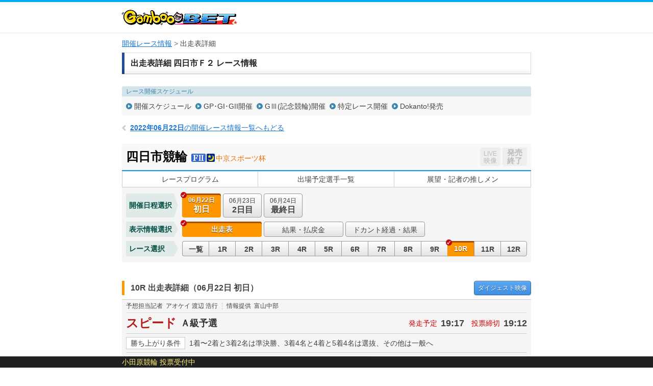

--- FILE ---
content_type: text/html; charset=UTF-8
request_url: https://keirin.kdreams.jp/gamboo/keirin-kaisai/race-card/oddspop/4820220622/48202206220100/10/3rentan/
body_size: 100131
content:
<!doctype html>
<html lang="ja">
<head>
<meta charset="utf-8">
<meta http-equiv="X-UA-Compatible" content="IE=edge">
<meta name="viewport" content="width=1024">
<meta name="format-detection" content="telephone=no">
<meta http-equiv="pragma" content="no-cache">
<meta http-equiv="Cache-Control" content="no-cache">
<meta http-equiv="expires" content="604800">
<link href="https://kdreams.r10s.jp/keirin/css/pc/base.css?ckl=1719280771" rel="stylesheet" type="text/css">
<link href="https://kdreams.r10s.jp/keirin/css/pc/raceinfo.css?ckl=1629045581" rel="stylesheet" type="text/css">
<link href="https://kdreams.r10s.jp/keirin/gamboo/css/pc/base-gamboo.css?ckl=1493607743" rel="stylesheet" type="text/css">
<link rel="apple-touch-icon" href="https://kdreams.r10s.jp/keirin/gamboo/images/pc/common/gamboo-touch-icon.png">
<link rel="icon" type="image/vnd.microsoft.icon" href="https://kdreams.r10s.jp/keirin/gamboo/images/pc/common/gamboo_favicon.ico">


<script type="text/javascript">
otk = '';

svPrevDay  = "20260129";
svToDay    = "20260130";
svThisYear = "2026";
svNowTime  = "0629";
svNextDay  = "20260131";
svPrevYobi = "木";
svToYobi   = "金";
svNextYobi = "土";

marqueeTime = 30000; // 1000=1秒
marqueeTimeDef = 5; // 分

kdUrl   = "https://my.keirin.kdreams.jp/gamboo/sso/go_old_keirin/?ac=";
baseUrl = "https://my.keirin.kdreams.jp/gamboo/";

ajaxMasterStatus = {
	"success"           : "kd-00000",
	"failure"           : "kd-01000",
	"loginErr"          : "ks-10001",
	"kaisaiNotFound"    : "ks-10400",
	"aggregating"       : "ks-10203",
	"loyalNoEntry"      : "ks-10200",
	"loyalAlreadyEntry" : "ks-10202",
	"loyalNotAvailable" : "ks-10201"
};

ajaxMasterErrorStatus = {
	close : 0, // default
	reload : 1,
	top : 2
}

device = 'pc';
devicePc = 'pc';
deviceSp = 'sp';
deviceMb = 'mb';
deviceTb = 'tb';
deviceApp = 'app';

dayMasterStatus = {
	prevDay  : parseInt('1', 10),
	toDay    : parseInt('2', 10),
	nextDay  : parseInt('3', 10),
	nextOpen : 4,
};

kakeshikiBunruiMasterData = {
	"kd"      : parseInt('1', 10),
	"basic"   : parseInt('2', 10),
	"dokanto" : parseInt('3', 10),
};

kakeshikiMasterName = {
	"k3"         : parseInt('1', 10),
	"k5"         : parseInt('2', 10),
	"bd"         : parseInt('3', 10),
	"k7"         : parseInt('4', 10),
	"sanrentan"  : parseInt('5', 10),
	"nishatan"   : parseInt('6', 10),
	"sanrenfuku" : parseInt('7', 10),
	"nishafuku"  : parseInt('8', 10),
	"niwakutan"  : parseInt('9', 10),
	"niwakufuku" : parseInt('10', 10),
	"wide"       : parseInt('11', 10),
	"k3two"      : parseInt('12', 10),
	"d4two"      : parseInt('13', 10),
	"d7"         : parseInt('14', 10),
};

normalKakeshikiMaster = {
	"sanrentan"  : parseInt('5',    10)
	, "nishatan"   : parseInt('6',  10)
	, "sanrenfuku" : parseInt('7', 10)
	, "nishafuku"  : parseInt('8',  10)
	, "niwakutan"  : parseInt('9',  10)
	, "niwakufuku" : parseInt('10', 10)
	, "wide"       : parseInt('11',     10)
};

kakeshikiMasterOrder = {
	"0" : 0, // 通常賭式
	"1" : parseInt('1', 10),
	"2" : parseInt('2', 10),
	"3" : parseInt('12', 10),
	"4" : parseInt('4', 10),
	"5" : parseInt('3', 10),
	"6" : parseInt('14', 10),
	"7" : parseInt('13', 10),
};

kaisaiDayMasterStatus = {
	"1"  : "初日",
	"2"  : "2日目",
	"3"  : "3日目",
	"4"  : "4日目",
	"5"  : "5日目",
	"6"  : "6日目",
	"7"  : "7日目",
	"8"  : "8日目",
	"9"  : "9日目",
	"99"  : "最終日",
};

kakeshikiMasterData = {
	"0" : {
		kakeshikiBunrui : parseInt('2', 10),
		kakeshikiName : "通常車券",
		kakeshikiType : 1,
	},
	"1" : {
		kakeshikiBunrui : parseInt('1', 10),
		kakeshikiName : "K3",
		kakeshikiType : 2,
	},
	"2" : {
		kakeshikiBunrui : parseInt('1', 10),
		kakeshikiName : "K5",
		kakeshikiType : 2,
	},
	"3" : {
		kakeshikiBunrui : parseInt('1', 10),
		kakeshikiName : "BiGDREAM",
		kakeshikiType : 3,
	},
	"4" : {
		kakeshikiBunrui : parseInt('1', 10),
		kakeshikiName : "K7",
		kakeshikiType : 3,
	},
	"5" : {
		kakeshikiBunrui : parseInt('2', 10),
		kakeshikiName : "3連単",
		kakeshikiType : 1,
	},
	"6" : {
		kakeshikiBunrui : parseInt('2', 10),
		kakeshikiName : "2車単",
		kakeshikiType : 1,
	},
	"7" : {
		kakeshikiBunrui : parseInt('2', 10),
		kakeshikiName : "3連複",
		kakeshikiType : 1,
	},
	"8" : {
		kakeshikiBunrui : parseInt('2', 10),
		kakeshikiName : "2車複",
		kakeshikiType : 1,
	},
	"9" : {
		kakeshikiBunrui : parseInt('2', 10),
		kakeshikiName : "2枠単",
		kakeshikiType : 1,
	},
	"10" : {
		kakeshikiBunrui : parseInt('2', 10),
		kakeshikiName : "2枠複",
		kakeshikiType : 1,
	},
	"11" : {
		kakeshikiBunrui : parseInt('2', 10),
		kakeshikiName : "ワイド",
		kakeshikiType : 1,
	},
	"12" : {
		kakeshikiBunrui : parseInt('1', 10),
		kakeshikiName : "K3two",
		kakeshikiType : 2,
	},
	"13" : {
		kakeshikiBunrui : parseInt('3', 10),
		kakeshikiName : "Dokanto4two",
		kakeshikiType : 3,
	},
	"14" : {
		kakeshikiBunrui : parseInt('3', 10),
		kakeshikiName : "Dokanto7",
		kakeshikiType : 3,
	},
};

commFlg = {
	"trueFlg"           : "1",
	"falseFlg"          : "0",
};

ksBetBaitaiCdPC = "0";

pcLiveUrl = "https://keirin.kdreams.jp/gamboo/live/";
newPCLiveVideoUrl = 'https://keirin.kdreams.jp/gamboo/stadium/live/';

// PVモード
privateErrMsg      = "プライベートブラウズ機能がオンになっているか、シークレットモードをご利用中のため投票できません。";

// 車券販売場所ID
shakenSalePlaceId = '3';

</script>
<script src="https://kdreams.r10s.jp/keirin/js/lib/jquery.min.js?ckl=1494809431" type="text/javascript"></script>
<script src="https://kdreams.r10s.jp/keirin/js/lib/jquery.marquee.min.js?ckl=1494809431" type="text/javascript"></script>
<script src="https://kdreams.r10s.jp/keirin/js/lib/common.js?ckl=1756749849" type="text/javascript"></script>
<script src="https://kdreams.r10s.jp/keirin/js/lib/tate.js?ckl=1494809433" type="text/javascript"></script>
<script src="https://kdreams.r10s.jp/keirin/js/lib/marquee.js?ckl=1494809432" type="text/javascript"></script>
<script src="https://kdreams.r10s.jp/keirin/js/lib/raceinfo.forecast.js?ckl=1722228006" type="text/javascript"></script>
<script src="https://kdreams.r10s.jp/keirin/js/lib/scrollTop.js?ckl=1494809433" type="text/javascript"></script>
<title>レース出走表・オッズ | 四日市競輪 Ｆ２ 中京スポーツ杯 初日（2022年06月22日） 10レース | 競輪投票は【GambooBET】</title>

</head>
<body>
<script type="text/javascript">
$(function(){
		$('.scroll a[href^=#]').click(function() {
		var href= $(this).attr("href");
		var target = $(href == "#" || href == "" ? 'html' : href);
		var position = target.offset().top;
		$('body,html').animate({scrollTop:position}, 500, 'swing');
		return false;
	});
});
</script>
<div id="PAGE_HEADER">
	<div class="container">
		<p class="logo logo_gamboo"><a href="https://gamboo.jp/"><img src="https://kdreams.r10s.jp/keirin/gamboo/images/pc/common/logo_gamboo.png" width="226" height="30" alt="GambooBET"></a></p>
	</div>
</div>
<!-- Main Start -->
<div id="MAIN" class="cf">
	<!-- InstanceBeginEditable name="Breadcrumb" -->
	<ul class="breadcrumb">
<li><strong><a href="https://keirin.kdreams.jp/gamboo/kaisai/">開催レース情報</a></strong></li>
<li>出走表詳細</li>
</ul>	<!-- InstanceEndEditable -->
	<!-- Article Start -->
	<div class="article">
		<!-- InstanceBeginEditable name="Contents" -->
		<!--  Section Start -->
		<section class="section raceinfo_section">

			<h1 class="section_title">出走表詳細 四日市Ｆ２ レース情報</h1><!-- #BeginLibraryItem "/Library/pc_raceinfo_nav.lbi" -->
						<div class="raceinfo_nav">
				<dl class="schedule_nav">
					<dt>レース開催スケジュール</dt>
					<dd>
						<ul class="cf">
						<li><a href="https://keirin.kdreams.jp/gamboo/schedule/search/2022/06/">開催スケジュール</a></li>
						<li><a href="https://keirin.kdreams.jp/gamboo/schedule/highgrade/search/2022/">GP･GI･GII開催</a></li>
						<li><a href="https://keirin.kdreams.jp/gamboo/schedule/grade/search/2022/">GⅢ(記念競輪)開催</a></li>
						<li><a href="https://keirin.kdreams.jp/gamboo/schedule/frace/search/2022/">特定レース開催</a></li>
						<li><a href="https://keirin.kdreams.jp/gamboo/schedule/dokanto/search/2022/1/">Dokanto!発売</a></li>
						</ul>
					</dd>
				</dl>
			</div>
			<p class="return_raceinfo">
				<a href="https://keirin.kdreams.jp/gamboo/kaisai/2022/06/22/"><span>2022年06月22日</span>の開催レース情報一覧へもどる</a>
			</p>
			<div class="kaisai_header cf">
				<h2 class="title">
					<span class="velodrome">四日市競輪</span>
					<span class="icon_grade gr1"></span>
					<span class="icon_status s2"></span>
										<span class="race">中京スポーツ杯</span>
				</h2>
				<ul class="flt_r">
					<li class="btn_live">
						<span class="disabled"><span>LIVE</span>映像</span>
					</li>
					<li class="btn_bet">
						<span class="closed"><span class="disabled">発売<br>終了</span></span>
					</li>
				</ul>
			</div>
<!-- #EndLibraryItem --><!-- #BeginLibraryItem "/Library/pc_kaisai_global_nav.lbi" -->
			<ul class="kaisai_global_nav">
				<li><a href="https://keirin.kdreams.jp/gamboo/keirin-kaisai/race-program/4820220622/48202206220100/">レースプログラム</a></li>
				<li><a href="https://keirin.kdreams.jp/gamboo/keirin-kaisai/assen/4820220622/48202206220100/">出場予定選手一覧</a></li>
				<li><a href="https://keirin.kdreams.jp/gamboo/keirin-kaisai/race-news/4820220622/48202206220100/">展望・記者の推しメン</a></li>
			</ul>
<!-- #EndLibraryItem --><!-- #BeginLibraryItem "/Library/pc_kaisai_race_contents.lbi" --><div class="kaisai_race_data_nav">
				<dl class="date_nav cf">
					<dt>開催日程選択</dt>
					<dd>
						<ul class="cf">
							<li class="active" >

								<a >
									<span class="date">06月22日</span><span class="day">初日</span>
																	</a>
							</li>
							<li >

								<a href="https://keirin.kdreams.jp/gamboo/keirin-kaisai/race-card/oddspop/4820220622/48202206220200/10/3rentan/">
									<span class="date">06月23日</span><span class="day">2日目</span>
																	</a>
							</li>
							<li >

								<a href="https://keirin.kdreams.jp/gamboo/keirin-kaisai/race-card/oddspop/4820220622/48202206220300/10/3rentan/">
									<span class="date">06月24日</span><span class="day">最終日</span>
																	</a>
							</li>
						</ul>
					</dd>
				</dl>
				<dl class="data_info_nav cf">
					<dt>表示情報選択</dt>
					<dd>
						<ul class="cf">
							<li class="active" >
								<a >出走表</a>
							</li>
							<li >
								<a href="https://keirin.kdreams.jp/gamboo/keirin-kaisai/race-card/result/4820220622/48202206220100/10/">結果・払戻金</a>
							</li>

							<li ><a href="https://keirin.kdreams.jp/gamboo/kaisai/jusho-result/4820220622/48202206220100/">ドカント経過・結果</a></li>

						</ul>
					</dd>
				</dl>
				<dl class="race_nav cf">
					<dt>レース選択</dt>
					<dd>
						<ul class="cf">
							<li >
								<a href="https://keirin.kdreams.jp/gamboo/keirin-kaisai/race-list/4820220622/48202206220100/">
									一覧
								</a>
							</li>
							<li >
								<a href="https://keirin.kdreams.jp/gamboo/keirin-kaisai/race-card/oddspop/4820220622/48202206220100/01/3rentan/">
									1R
								</a>
							</li>
							<li >
								<a href="https://keirin.kdreams.jp/gamboo/keirin-kaisai/race-card/oddspop/4820220622/48202206220100/02/3rentan/">
									2R
								</a>
							</li>
							<li >
								<a href="https://keirin.kdreams.jp/gamboo/keirin-kaisai/race-card/oddspop/4820220622/48202206220100/03/3rentan/">
									3R
								</a>
							</li>
							<li >
								<a href="https://keirin.kdreams.jp/gamboo/keirin-kaisai/race-card/oddspop/4820220622/48202206220100/04/3rentan/">
									4R
								</a>
							</li>
							<li >
								<a href="https://keirin.kdreams.jp/gamboo/keirin-kaisai/race-card/oddspop/4820220622/48202206220100/05/3rentan/">
									5R
								</a>
							</li>
							<li >
								<a href="https://keirin.kdreams.jp/gamboo/keirin-kaisai/race-card/oddspop/4820220622/48202206220100/06/3rentan/">
									6R
								</a>
							</li>
							<li >
								<a href="https://keirin.kdreams.jp/gamboo/keirin-kaisai/race-card/oddspop/4820220622/48202206220100/07/3rentan/">
									7R
								</a>
							</li>
							<li >
								<a href="https://keirin.kdreams.jp/gamboo/keirin-kaisai/race-card/oddspop/4820220622/48202206220100/08/3rentan/">
									8R
								</a>
							</li>
							<li >
								<a href="https://keirin.kdreams.jp/gamboo/keirin-kaisai/race-card/oddspop/4820220622/48202206220100/09/3rentan/">
									9R
								</a>
							</li>
							<li  class="active" >
								<a >
									10R
								</a>
							</li>
							<li >
								<a href="https://keirin.kdreams.jp/gamboo/keirin-kaisai/race-card/oddspop/4820220622/48202206220100/11/3rentan/">
									11R
								</a>
							</li>
							<li >
								<a href="https://keirin.kdreams.jp/gamboo/keirin-kaisai/race-card/oddspop/4820220622/48202206220100/12/3rentan/">
									12R
								</a>
							</li>
						</ul>
					</dd>
				</dl>
			</div>
			<div class="race_header cf" id="RACECARD">
				<h3 class="raceinfo_title"><span>10R 出走表詳細（06月22日 初日）</span></h3>
				<p class="btn_digest"><a href="https://keirin.kdreams.jp/gamboo/keirin-kaisai/race-card/result/4820220622/48202206220100/10/#detail"><span>ダイジェスト</span>映像</a></p>
			</div>


			<div class="racecard_area_container">
				<dl class="tipster_note cf">
					<dt>予想担当記者</dt>
					<dd>アオケイ 渡辺 浩行</dd>
					<dt>情報提供</dt>
					<dd>富山中部</dd>
				</dl>
				<div class="race_title_header cf">
					<h2 class="title">スピード</h2>
					<p class="status">
					<span>Ａ級予選</span>
					</p>
					<dl class="time">
						<dt>発走予定</dt>
						<dd>19:17</dd>
						<dt>投票締切</dt>
						<dd>19:12</dd>
					</dl>
				</div>
				<dl class="condition cf">
					<dt>勝ち上がり条件</dt>
					<dd>1着〜2着と3着2名は準決勝、3着4名と4着と5着4名は選抜、その他は一般へ</dd>
				</dl>

				<div class="racecard_area_top_header">
					<p class="approach_guide">【誘導員】伊藤 世哉 Ａ１</p>
					<ul class="racecard_area_top_header_sub_nav cf">
												<li><a href="#detail">オッズ</a></li>
																		<li><a href="https://keirin.kdreams.jp/gamboo/keirin-kaisai/race-card/yoso/4820220622/48202206220100/10/#detail">展開予想･狙い目</a></li>
																		<li><a href="https://keirin.kdreams.jp/gamboo/keirin-kaisai/race-card/result/4820220622/48202206220100/10/#detail">結果･払戻金</a></li>
											</ul>
				</div>

				<div class="racecard_area">
					<div class="racecard_area_header cf">
						<ul class="racecard_area_nav cf">
							<li id="jsRacerCardDetail" class="active"><a href="javascript:void(0);">出走表<br>詳細</a></li>
							<li id="jsRacerCardComment" class=""><a href="javascript:void(0);">選手コメント<br>前回出走レース成績</a></li>
							<li id="jsRacerCardBasho" class=""><a href="javascript:void(0);">今場所・前場所・前々場所<br>出走レース成績</a></li>
							<li id="jsRacerCardAoYear" class=""><a href="javascript:void(0);">年間勝利度数</a></li>
							<li id="jsRacerCardAoLength" class=""><a href="javascript:void(0);">同走路年間<br>勝利度数</a></li>
							<li id="jsRacerCardAoBankYear" class=""><a href="javascript:void(0);">当所5年</a></li>
						</ul>
					</div>

					<div class="racecard_area_inner cf jsRacerCardDetail">
						<table class="racecard_table">
							<tr>
								<th rowspan="2" >予<br>想</th>
								<th rowspan="2" >好<br>気<br>合</th>
								<th rowspan="2" class="bdr_r ">総<br>評</th>
								<th rowspan="2">枠<br>番</th>
								<th rowspan="2">車<br>番</th>
								<th rowspan="2" class="bdr_r">選手名<br>府県/年齢/期別</th>
								<th rowspan="2">級<br>班</th>
								<th rowspan="2" class="bdr_r">脚<br>質</th>
								<th rowspan="2">ギヤ<br>倍数</th>
								<th colspan="16">直近4ヶ月の成績</th>
							</tr>
							<tr>
								<th class="bdr_r">競走得点</th>
								<th>S</th>
																								<th class="bdr_r">B</th>
								<th>逃</th>
								<th>捲</th>
								<th>差</th>
								<th class="bdr_r">マ</th>
								<th>1<br>着</th>
								<th>2<br>着</th>
								<th>3<br>着</th>
								<th class="bdr_r">着<br>外</th>
								<th>勝<br>率</th>
								<th>2連<br>対率</th>
								<th>3連<br>対率</th>
							</tr>
							<tr class="n1 ">
								<td class="tip"><span class="icon icon_t4">△</span></td>
								<td class="kiai"></td>
								<td class="evaluation bdr_r"><span>4</span></td>
								<td class="bracket missing " >1</td>
								<td class="num"><span>1</span></td>
								<td class="rider bdr_r">
									八嶋 稔真<br><span class="home">北海道/26/113</span>
																	</td>
								<td>A2</td>
								<td class="bdr_r">逃</td>
								<td>3.92</td>
								<td class="bdr_r">
								84.57								</td>
								<td>
								2								</td>
																								<td class="bdr_r">
								9								</td>
								<td>
								<span class="best">6</span>
								</td>
								<td>
								0								</td>
								<td>
								1								</td>
								<td class="bdr_r">
								0								</td>
								<td>
								4								</td>
								<td>
								3								</td>
								<td>
								4								</td>
								<td class="bdr_r">
								9								</td>
								<td>
								20.0								</td>
								<td>
								35.0								</td>
								<td class="bdr_r">
								55.0								</td>
							</tr>


							<tr class="n2 ">
								<td class="tip"><span class="icon icon_t2">○</span></td>
								<td class="kiai"></td>
								<td class="evaluation bdr_r"><span>3</span></td>
								<td class="bracket missing " >2</td>
								<td class="num"><span>2</span></td>
								<td class="rider bdr_r">
									三浦 稔希<br><span class="home">愛　知/46/76</span>
																	</td>
								<td>A1</td>
								<td class="bdr_r">追</td>
								<td>3.92</td>
								<td class="bdr_r">
								87.40								</td>
								<td>
								0								</td>
																								<td class="bdr_r">
								0								</td>
								<td>
								0								</td>
								<td>
								0								</td>
								<td>
								3								</td>
								<td class="bdr_r">
								0								</td>
								<td>
								0								</td>
								<td>
								3								</td>
								<td>
								4								</td>
								<td class="bdr_r">
								8								</td>
								<td>
								0.0								</td>
								<td>
								20.0								</td>
								<td class="bdr_r">
								46.6								</td>
							</tr>


							<tr class="n3 ">
								<td class="tip"><span class="icon icon_t1">◎</span></td>
								<td class="kiai"></td>
								<td class="evaluation bdr_r"><span>2</span></td>
								<td class="bracket missing " >3</td>
								<td class="num"><span>3</span></td>
								<td class="rider bdr_r">
									桜井 雄太<br><span class="home">愛　知/30/100</span>
																	</td>
								<td>A2</td>
								<td class="bdr_r">逃</td>
								<td>3.92</td>
								<td class="bdr_r">
								<span class="best">90.40</span>
								</td>
								<td>
								0								</td>
																								<td class="bdr_r">
								<span class="best">13</span>
								</td>
								<td>
								<span class="best">6</span>
								</td>
								<td>
								<span class="best">13</span>
								</td>
								<td>
								0								</td>
								<td class="bdr_r">
								0								</td>
								<td>
								<span class="best">15</span>
								</td>
								<td>
								<span class="best">4</span>
								</td>
								<td>
								3								</td>
								<td class="bdr_r">
								8								</td>
								<td>
								<span class="best">50.0</span>
								</td>
								<td>
								<span class="best">63.3</span>
								</td>
								<td class="bdr_r">
								<span class="best">73.3</span>
								</td>
							</tr>


							<tr class="n4 ">
								<td class="tip"><span class="icon icon_t6">▲</span></td>
								<td class="kiai"></td>
								<td class="evaluation bdr_r"><span>3</span></td>
								<td class="bracket missing " >4</td>
								<td class="num"><span>4</span></td>
								<td class="rider bdr_r">
									堀 政美<br><span class="home">茨　城/53/65</span>
																	</td>
								<td>A1</td>
								<td class="bdr_r">追</td>
								<td>3.93</td>
								<td class="bdr_r">
								86.37								</td>
								<td>
								1								</td>
																								<td class="bdr_r">
								0								</td>
								<td>
								0								</td>
								<td>
								0								</td>
								<td>
								4								</td>
								<td class="bdr_r">
								1								</td>
								<td>
								1								</td>
								<td>
								<span class="best">4</span>
								</td>
								<td>
								<span class="best">10</span>
								</td>
								<td class="bdr_r">
								12								</td>
								<td>
								3.7								</td>
								<td>
								18.5								</td>
								<td class="bdr_r">
								55.5								</td>
							</tr>


							<tr class="n5 ">
								<td class="tip"><span class="icon icon_t3">×</span></td>
								<td class="kiai"></td>
								<td class="evaluation bdr_r"><span>2</span></td>
								<td class="bracket missing " >5</td>
								<td class="num"><span>5</span></td>
								<td class="rider bdr_r">
									宮倉 勇<br><span class="home">千　葉/57/58</span>
																	</td>
								<td>A1</td>
								<td class="bdr_r">追</td>
								<td>3.93</td>
								<td class="bdr_r">
								89.00								</td>
								<td>
								0								</td>
																								<td class="bdr_r">
								0								</td>
								<td>
								0								</td>
								<td>
								1								</td>
								<td>
								<span class="best">6</span>
								</td>
								<td class="bdr_r">
								<span class="best">2</span>
								</td>
								<td>
								7								</td>
								<td>
								2								</td>
								<td>
								0								</td>
								<td class="bdr_r">
								11								</td>
								<td>
								35.0								</td>
								<td>
								45.0								</td>
								<td class="bdr_r">
								45.0								</td>
							</tr>


							<tr class="n6 ">
								<td class="tip"></td>
								<td class="kiai"></td>
								<td class="evaluation bdr_r"><span>4</span></td>
								<td class="bracket missing "  rowspan="2" >6</td>
								<td class="num"><span>6</span></td>
								<td class="rider bdr_r">
									藤縄 洋介<br><span class="home">兵　庫/41/89</span>
																	</td>
								<td>A2</td>
								<td class="bdr_r">両</td>
								<td>3.92</td>
								<td class="bdr_r">
								81.44								</td>
								<td>
								<span class="best">5</span>
								</td>
																								<td class="bdr_r">
								2								</td>
								<td>
								1								</td>
								<td>
								2								</td>
								<td>
								1								</td>
								<td class="bdr_r">
								1								</td>
								<td>
								2								</td>
								<td>
								3								</td>
								<td>
								4								</td>
								<td class="bdr_r">
								18								</td>
								<td>
								7.4								</td>
								<td>
								18.5								</td>
								<td class="bdr_r">
								33.3								</td>
							</tr>


							<tr class="n7 ">
								<td class="tip"><span class="icon icon_t5">注</span></td>
								<td class="kiai"></td>
								<td class="evaluation bdr_r"><span>4</span></td>
								<td class="num"><span>7</span></td>
								<td class="rider bdr_r">
									今村 俊雄<br><span class="home">山　梨/42/99</span>
																	</td>
								<td>A2</td>
								<td class="bdr_r">追</td>
								<td>3.92</td>
								<td class="bdr_r">
								81.57								</td>
								<td>
								3								</td>
																								<td class="bdr_r">
								1								</td>
								<td>
								0								</td>
								<td>
								0								</td>
								<td>
								2								</td>
								<td class="bdr_r">
								1								</td>
								<td>
								0								</td>
								<td>
								3								</td>
								<td>
								3								</td>
								<td class="bdr_r">
								15								</td>
								<td>
								0.0								</td>
								<td>
								14.2								</td>
								<td class="bdr_r">
								28.5								</td>
							</tr>


						</table>
					</div>


					<div class="racecard_area_inner cf jsRacerCardComment" style="display:none">
						<table class="racecard_table">
							<tr>
								<th >予<br>想</th>
								<th >好<br>気<br>合</th>
								<th class="bdr_r ">総<br>評</th>
								<th>枠<br>番</th>
								<th>車<br>番</th>
								<th class="bdr_r">選手名<br>府県/年齢/期別</th>
								<th>級<br>班</th>
								<th class="bdr_r">脚<br>質</th>
								<th>ギヤ<br>倍数</th>
								<th class="bdr_r">競走得点</th>
								<th class="bdr_r">選手コメント</th>
								<th>短評</th>
							</tr>
										<tr class="n1 ">
								<td class="tip"><span class="icon icon_t4">△</span></td>
								<td class="kiai"></td>
								<td class="evaluation bdr_r"><span>4</span></td>
																					<td class="bracket missing " >1</td>
															<td class="num"><span>1</span></td>
								<td class="rider bdr_r">
									八嶋 稔真<br><span class="home">北海道/26/113</span>
																	</td>
								<td>A2</td>
								<td class="bdr_r">逃</td>
											<td>3.92</td>
											<td class="bdr_r">
											84.57											</td>
								<td class="comment bdr_r">自力。</td>
								<td>初日予選大敗続く</td>
							</tr>
												<tr class="n2 ">
								<td class="tip"><span class="icon icon_t2">○</span></td>
								<td class="kiai"></td>
								<td class="evaluation bdr_r"><span>3</span></td>
																					<td class="bracket missing " >2</td>
															<td class="num"><span>2</span></td>
								<td class="rider bdr_r">
									三浦 稔希<br><span class="home">愛　知/46/76</span>
																	</td>
								<td>A1</td>
								<td class="bdr_r">追</td>
											<td>3.92</td>
											<td class="bdr_r">
											87.40											</td>
								<td class="comment bdr_r">桜井君。</td>
								<td>同県連係浮上一考</td>
							</tr>
												<tr class="n3 ">
								<td class="tip"><span class="icon icon_t1">◎</span></td>
								<td class="kiai"></td>
								<td class="evaluation bdr_r"><span>2</span></td>
																					<td class="bracket missing " >3</td>
															<td class="num"><span>3</span></td>
								<td class="rider bdr_r">
									桜井 雄太<br><span class="home">愛　知/30/100</span>
																	</td>
								<td>A2</td>
								<td class="bdr_r">逃</td>
											<td>3.92</td>
											<td class="bdr_r">
											<span class="best">90.40</span>
											</td>
								<td class="comment bdr_r">自力。</td>
								<td>好回転の捲り披露</td>
							</tr>
												<tr class="n4 ">
								<td class="tip"><span class="icon icon_t6">▲</span></td>
								<td class="kiai"></td>
								<td class="evaluation bdr_r"><span>3</span></td>
																					<td class="bracket missing " >4</td>
															<td class="num"><span>4</span></td>
								<td class="rider bdr_r">
									堀 政美<br><span class="home">茨　城/53/65</span>
																	</td>
								<td>A1</td>
								<td class="bdr_r">追</td>
											<td>3.93</td>
											<td class="bdr_r">
											86.37											</td>
								<td class="comment bdr_r">宮倉さんへ。</td>
								<td>シャープな差し脚</td>
							</tr>
												<tr class="n5 ">
								<td class="tip"><span class="icon icon_t3">×</span></td>
								<td class="kiai"></td>
								<td class="evaluation bdr_r"><span>2</span></td>
																					<td class="bracket missing " >5</td>
															<td class="num"><span>5</span></td>
								<td class="rider bdr_r">
									宮倉 勇<br><span class="home">千　葉/57/58</span>
																	</td>
								<td>A1</td>
								<td class="bdr_r">追</td>
											<td>3.93</td>
											<td class="bdr_r">
											89.00											</td>
								<td class="comment bdr_r">八嶋君へ。</td>
								<td>捲り兼備未だ元気</td>
							</tr>
												<tr class="n6 ">
								<td class="tip"></td>
								<td class="kiai"></td>
								<td class="evaluation bdr_r"><span>4</span></td>
																					<td class="bracket missing "  rowspan="2" >6</td>
															<td class="num"><span>6</span></td>
								<td class="rider bdr_r">
									藤縄 洋介<br><span class="home">兵　庫/41/89</span>
																	</td>
								<td>A2</td>
								<td class="bdr_r">両</td>
											<td>3.92</td>
											<td class="bdr_r">
											81.44											</td>
								<td class="comment bdr_r">愛知勢へ。</td>
								<td>本線の３番手回り</td>
							</tr>
												<tr class="n7 ">
								<td class="tip"><span class="icon icon_t5">注</span></td>
								<td class="kiai"></td>
								<td class="evaluation bdr_r"><span>4</span></td>
																						<td class="num"><span>7</span></td>
								<td class="rider bdr_r">
									今村 俊雄<br><span class="home">山　梨/42/99</span>
																	</td>
								<td>A2</td>
								<td class="bdr_r">追</td>
											<td>3.92</td>
											<td class="bdr_r">
											81.57											</td>
								<td class="comment bdr_r">１人で。</td>
								<td>欠場明け調整カギ</td>
							</tr>
									</table>

					</div>

					<div class="racecard_area_inner cf jsRacerCardBasho" style="display:none">
						<table class="racecard_table past_racecard_table">
							<tr>
								<th rowspan="2">枠<br>番</th>
								<th rowspan="2">車<br>番</th>
								<th rowspan="2" class="bdr_r">選手名<br>府県/年齢/期別</th>
								<th rowspan="2">競走得点</th>
								<th>今場所成績</th>
								<th>前場所成績</th>
								<th>前々場所成績</th>
							</tr>
							<tr>
								<th>日付/種目/着順/上り</th>
								<th>開催場<br>日付/種目/着順/上り</th>
								<th>開催場<br>日付/種目/着順/上り</th>
							</tr>
										<tr class="n1 ">
							<td class="bracket missing " >1</td>
								<td class="num"><span>1</span></td>
								<td class="rider bdr_r">
									八嶋 稔真<br><span class="home">北海道/26/113</span>
																	</td>
								<td>
												84.57											</td>
											<td>
									<p class="stadium"></p>
									<ul>
																					</ul>
								</td>
								<td>
									<p class="stadium">弥彦 Ｆ２</p>
									<ul>
													<li><span>6/13</span><span>Ａ級予選</span><span>6着</span><span>12.2</span><span><a href="javascript:void(0) ;" onClick="windowOpen('https://keirin.kdreams.jp/gamboo/kaisai/digest/?kyogijoCd=21&kaisaiDate=20220613&gradeCd=1&raceNo=4', '', '745,455') ;">[映像]</a></span></li>
													<li><span>6/14</span><span>Ａ級一般</span><span>2着</span><span>11.9</span><span><a href="javascript:void(0) ;" onClick="windowOpen('https://keirin.kdreams.jp/gamboo/kaisai/digest/?kyogijoCd=21&kaisaiDate=20220614&gradeCd=1&raceNo=3', '', '745,455') ;">[映像]</a></span></li>
													<li><span>6/15</span><span>Ａ級一般</span><span>1着</span><span>11.4</span><span><a href="javascript:void(0) ;" onClick="windowOpen('https://keirin.kdreams.jp/gamboo/kaisai/digest/?kyogijoCd=21&kaisaiDate=20220615&gradeCd=1&raceNo=3', '', '745,455') ;">[映像]</a></span></li>
												</ul>
								</td>
								<td>
									<p class="stadium">京王閣 Ｆ１</p>
									<ul>
													<li><span>5/29</span><span>Ａ級予選</span><span>6着</span><span>12.1</span><span><a href="javascript:void(0) ;" onClick="windowOpen('https://keirin.kdreams.jp/gamboo/kaisai/digest/?kyogijoCd=27&kaisaiDate=20220529&gradeCd=2&raceNo=4', '', '745,455') ;">[映像]</a></span></li>
													<li><span>5/30</span><span>Ａ級一般</span><span>1着</span><span>12.4</span><span><a href="javascript:void(0) ;" onClick="windowOpen('https://keirin.kdreams.jp/gamboo/kaisai/digest/?kyogijoCd=27&kaisaiDate=20220530&gradeCd=2&raceNo=1', '', '745,455') ;">[映像]</a></span></li>
													<li><span>5/31</span><span>Ａ級特選</span><span>3着</span><span>12.6</span><span><a href="javascript:void(0) ;" onClick="windowOpen('https://keirin.kdreams.jp/gamboo/kaisai/digest/?kyogijoCd=27&kaisaiDate=20220531&gradeCd=2&raceNo=4', '', '745,455') ;">[映像]</a></span></li>
												</ul>
								</td>
							</tr>
												<tr class="n2 ">
							<td class="bracket missing " >2</td>
								<td class="num"><span>2</span></td>
								<td class="rider bdr_r">
									三浦 稔希<br><span class="home">愛　知/46/76</span>
																	</td>
								<td>
												87.40											</td>
											<td>
									<p class="stadium"></p>
									<ul>
															</ul>
								</td>
								<td>
									<p class="stadium">宇都宮 Ｆ２</p>
									<ul>
													<li><span>6/18</span><span>Ａ級予選</span><span>3着</span><span>14.8</span><span><a href="javascript:void(0) ;" onClick="windowOpen('https://keirin.kdreams.jp/gamboo/kaisai/digest/?kyogijoCd=24&kaisaiDate=20220618&gradeCd=1&raceNo=4', '', '745,455') ;">[映像]</a></span></li>
													<li><span>6/19</span><span>Ａ級準決勝</span><span>7着</span><span>14.3</span><span><a href="javascript:void(0) ;" onClick="windowOpen('https://keirin.kdreams.jp/gamboo/kaisai/digest/?kyogijoCd=24&kaisaiDate=20220619&gradeCd=1&raceNo=6', '', '745,455') ;">[映像]</a></span></li>
													<li><span>6/20</span><span>Ａ級特選</span><span>5着</span><span>15.0</span><span><a href="javascript:void(0) ;" onClick="windowOpen('https://keirin.kdreams.jp/gamboo/kaisai/digest/?kyogijoCd=24&kaisaiDate=20220620&gradeCd=1&raceNo=5', '', '745,455') ;">[映像]</a></span></li>
												</ul>
								</td>
								<td>
									<p class="stadium">奈良 Ｆ２</p>
									<ul>
													<li><span>6/11</span><span>Ａ級予選</span><span>2着</span><span>9.8</span><span><a href="javascript:void(0) ;" onClick="windowOpen('https://keirin.kdreams.jp/gamboo/kaisai/digest/?kyogijoCd=53&kaisaiDate=20220611&gradeCd=1&raceNo=8', '', '745,455') ;">[映像]</a></span></li>
													<li><span>6/12</span><span>Ａ級準決勝</span><span>6着</span><span>10.5</span><span><a href="javascript:void(0) ;" onClick="windowOpen('https://keirin.kdreams.jp/gamboo/kaisai/digest/?kyogijoCd=53&kaisaiDate=20220612&gradeCd=1&raceNo=12', '', '745,455') ;">[映像]</a></span></li>
													<li><span>6/13</span><span>Ａ級特選</span><span>3着</span><span>10.3</span><span><a href="javascript:void(0) ;" onClick="windowOpen('https://keirin.kdreams.jp/gamboo/kaisai/digest/?kyogijoCd=53&kaisaiDate=20220613&gradeCd=1&raceNo=9', '', '745,455') ;">[映像]</a></span></li>
												</ul>
								</td>
							</tr>
												<tr class="n3 ">
							<td class="bracket missing " >3</td>
								<td class="num"><span>3</span></td>
								<td class="rider bdr_r">
									桜井 雄太<br><span class="home">愛　知/30/100</span>
																	</td>
								<td>
												<span class="best">90.40</span>
											</td>
											<td>
									<p class="stadium"></p>
									<ul>
																					</ul>
								</td>
								<td>
									<p class="stadium">取手 Ｆ１</p>
									<ul>
													<li><span>6/13</span><span>Ａ級予選</span><span>2着</span><span>11.8</span><span><a href="javascript:void(0) ;" onClick="windowOpen('https://keirin.kdreams.jp/gamboo/kaisai/digest/?kyogijoCd=23&kaisaiDate=20220613&gradeCd=2&raceNo=4', '', '745,455') ;">[映像]</a></span></li>
													<li><span>6/14</span><span>Ａ級準決勝</span><span>6着</span><span>12.4</span><span><a href="javascript:void(0) ;" onClick="windowOpen('https://keirin.kdreams.jp/gamboo/kaisai/digest/?kyogijoCd=23&kaisaiDate=20220614&gradeCd=2&raceNo=4', '', '745,455') ;">[映像]</a></span></li>
													<li><span>6/15</span><span>Ａ級特選</span><span>3着</span><span>12.1</span><span><a href="javascript:void(0) ;" onClick="windowOpen('https://keirin.kdreams.jp/gamboo/kaisai/digest/?kyogijoCd=23&kaisaiDate=20220615&gradeCd=2&raceNo=4', '', '745,455') ;">[映像]</a></span></li>
												</ul>
								</td>
								<td>
									<p class="stadium">別府 Ｆ１</p>
									<ul>
													<li><span>6/6</span><span>Ａ級予選</span><span>1着</span><span>13.1</span><span><a href="javascript:void(0) ;" onClick="windowOpen('https://keirin.kdreams.jp/gamboo/kaisai/digest/?kyogijoCd=86&kaisaiDate=20220606&gradeCd=2&raceNo=4', '', '745,455') ;">[映像]</a></span></li>
													<li><span>6/7</span><span>Ａ級準決勝</span><span>6着</span><span>12.5</span><span><a href="javascript:void(0) ;" onClick="windowOpen('https://keirin.kdreams.jp/gamboo/kaisai/digest/?kyogijoCd=86&kaisaiDate=20220607&gradeCd=2&raceNo=5', '', '745,455') ;">[映像]</a></span></li>
													<li><span>6/8</span><span>Ａ級特選</span><span>2着</span><span>11.9</span><span><a href="javascript:void(0) ;" onClick="windowOpen('https://keirin.kdreams.jp/gamboo/kaisai/digest/?kyogijoCd=86&kaisaiDate=20220608&gradeCd=2&raceNo=4', '', '745,455') ;">[映像]</a></span></li>
												</ul>
								</td>
							</tr>
												<tr class="n4 ">
							<td class="bracket missing " >4</td>
								<td class="num"><span>4</span></td>
								<td class="rider bdr_r">
									堀 政美<br><span class="home">茨　城/53/65</span>
																	</td>
								<td>
												86.37											</td>
											<td>
									<p class="stadium"></p>
									<ul>
																					</ul>
								</td>
								<td>
									<p class="stadium">川崎 Ｆ１</p>
									<ul>
													<li><span>6/14</span><span>Ａ級予選</span><span>3着</span><span>12.3</span><span><a href="javascript:void(0) ;" onClick="windowOpen('https://keirin.kdreams.jp/gamboo/kaisai/digest/?kyogijoCd=34&kaisaiDate=20220614&gradeCd=2&raceNo=2', '', '745,455') ;">[映像]</a></span></li>
													<li><span>6/15</span><span>Ａ級準決勝</span><span>6着</span><span>11.8</span><span><a href="javascript:void(0) ;" onClick="windowOpen('https://keirin.kdreams.jp/gamboo/kaisai/digest/?kyogijoCd=34&kaisaiDate=20220615&gradeCd=2&raceNo=4', '', '745,455') ;">[映像]</a></span></li>
													<li><span>6/16</span><span>Ａ級特選</span><span>2着</span><span>12.3</span><span><a href="javascript:void(0) ;" onClick="windowOpen('https://keirin.kdreams.jp/gamboo/kaisai/digest/?kyogijoCd=34&kaisaiDate=20220616&gradeCd=2&raceNo=4', '', '745,455') ;">[映像]</a></span></li>
												</ul>
								</td>
								<td>
									<p class="stadium">宇都宮 Ｆ２</p>
									<ul>
													<li><span>6/7</span><span>Ａ級特予選</span><span>4着</span><span>15.3</span><span><a href="javascript:void(0) ;" onClick="windowOpen('https://keirin.kdreams.jp/gamboo/kaisai/digest/?kyogijoCd=24&kaisaiDate=20220607&gradeCd=1&raceNo=5', '', '745,455') ;">[映像]</a></span></li>
													<li><span>6/8</span><span>Ａ級準決勝</span><span>3着</span><span>14.6</span><span><a href="javascript:void(0) ;" onClick="windowOpen('https://keirin.kdreams.jp/gamboo/kaisai/digest/?kyogijoCd=24&kaisaiDate=20220608&gradeCd=1&raceNo=7', '', '745,455') ;">[映像]</a></span></li>
													<li><span>6/9</span><span>Ａ級特選</span><span>6着</span><span>14.1</span><span><a href="javascript:void(0) ;" onClick="windowOpen('https://keirin.kdreams.jp/gamboo/kaisai/digest/?kyogijoCd=24&kaisaiDate=20220609&gradeCd=1&raceNo=7', '', '745,455') ;">[映像]</a></span></li>
												</ul>
								</td>
							</tr>
												<tr class="n5 ">
							<td class="bracket missing " >5</td>
								<td class="num"><span>5</span></td>
								<td class="rider bdr_r">
									宮倉 勇<br><span class="home">千　葉/57/58</span>
																	</td>
								<td>
												89.00											</td>
											<td>
									<p class="stadium"></p>
									<ul>
																					</ul>
								</td>
								<td>
									<p class="stadium">宇都宮 Ｆ２</p>
									<ul>
													<li><span>6/7</span><span>Ａ級特予選</span><span>1着</span><span>14.9</span><span><a href="javascript:void(0) ;" onClick="windowOpen('https://keirin.kdreams.jp/gamboo/kaisai/digest/?kyogijoCd=24&kaisaiDate=20220607&gradeCd=1&raceNo=5', '', '745,455') ;">[映像]</a></span></li>
													<li><span>6/8</span><span>Ａ級準決勝</span><span>4着</span><span>14.3</span><span><a href="javascript:void(0) ;" onClick="windowOpen('https://keirin.kdreams.jp/gamboo/kaisai/digest/?kyogijoCd=24&kaisaiDate=20220608&gradeCd=1&raceNo=8', '', '745,455') ;">[映像]</a></span></li>
													<li><span>6/9</span><span>Ａ級特選</span><span>1着</span><span>14.5</span><span><a href="javascript:void(0) ;" onClick="windowOpen('https://keirin.kdreams.jp/gamboo/kaisai/digest/?kyogijoCd=24&kaisaiDate=20220609&gradeCd=1&raceNo=7', '', '745,455') ;">[映像]</a></span></li>
												</ul>
								</td>
								<td>
									<p class="stadium">松戸 Ｆ２</p>
									<ul>
													<li><span>5/29</span><span>Ａ級予選</span><span>1着</span><span>10.2</span><span><a href="javascript:void(0) ;" onClick="windowOpen('https://keirin.kdreams.jp/gamboo/kaisai/digest/?kyogijoCd=31&kaisaiDate=20220529&gradeCd=1&raceNo=7', '', '745,455') ;">[映像]</a></span></li>
													<li><span>5/30</span><span>Ａ級準決勝</span><span>4着</span><span>9.9</span><span><a href="javascript:void(0) ;" onClick="windowOpen('https://keirin.kdreams.jp/gamboo/kaisai/digest/?kyogijoCd=31&kaisaiDate=20220530&gradeCd=1&raceNo=9', '', '745,455') ;">[映像]</a></span></li>
													<li><span>5/31</span><span>Ａ級特選</span><span>2着</span><span>9.9</span><span><a href="javascript:void(0) ;" onClick="windowOpen('https://keirin.kdreams.jp/gamboo/kaisai/digest/?kyogijoCd=31&kaisaiDate=20220531&gradeCd=1&raceNo=5', '', '745,455') ;">[映像]</a></span></li>
												</ul>
								</td>
							</tr>
												<tr class="n6 ">
							<td class="bracket missing "  rowspan="2" >6</td>
								<td class="num"><span>6</span></td>
								<td class="rider bdr_r">
									藤縄 洋介<br><span class="home">兵　庫/41/89</span>
																	</td>
								<td>
												81.44											</td>
											<td>
									<p class="stadium"></p>
									<ul>
															</ul>
								</td>
								<td>
									<p class="stadium">取手 Ｆ１</p>
									<ul>
													<li><span>6/13</span><span>Ａ級予選</span><span>故</span><span></span><span><a href="javascript:void(0) ;" onClick="windowOpen('https://keirin.kdreams.jp/gamboo/kaisai/digest/?kyogijoCd=23&kaisaiDate=20220613&gradeCd=2&raceNo=2', '', '745,455') ;">[映像]</a></span></li>
													<li><span>6/14</span><span>Ａ級一般</span><span>3着</span><span>11.9</span><span><a href="javascript:void(0) ;" onClick="windowOpen('https://keirin.kdreams.jp/gamboo/kaisai/digest/?kyogijoCd=23&kaisaiDate=20220614&gradeCd=2&raceNo=1', '', '745,455') ;">[映像]</a></span></li>
													<li><span>6/15</span><span>Ａ級一般</span><span>2着</span><span>11.8</span><span><a href="javascript:void(0) ;" onClick="windowOpen('https://keirin.kdreams.jp/gamboo/kaisai/digest/?kyogijoCd=23&kaisaiDate=20220615&gradeCd=2&raceNo=2', '', '745,455') ;">[映像]</a></span></li>
												</ul>
								</td>
								<td>
									<p class="stadium">名古屋 Ｆ２</p>
									<ul>
													<li><span>6/1</span><span>Ａ級予選</span><span>7着</span><span>12.2</span><span><a href="javascript:void(0) ;" onClick="windowOpen('https://keirin.kdreams.jp/gamboo/kaisai/digest/?kyogijoCd=42&kaisaiDate=20220601&gradeCd=1&raceNo=8', '', '745,455') ;">[映像]</a></span></li>
													<li><span>6/2</span><span>Ａ級一般</span><span>1着</span><span>12.0</span><span><a href="javascript:void(0) ;" onClick="windowOpen('https://keirin.kdreams.jp/gamboo/kaisai/digest/?kyogijoCd=42&kaisaiDate=20220602&gradeCd=1&raceNo=4', '', '745,455') ;">[映像]</a></span></li>
													<li><span>6/3</span><span>Ａ級特選</span><span>6着</span><span>11.9</span><span><a href="javascript:void(0) ;" onClick="windowOpen('https://keirin.kdreams.jp/gamboo/kaisai/digest/?kyogijoCd=42&kaisaiDate=20220603&gradeCd=1&raceNo=6', '', '745,455') ;">[映像]</a></span></li>
												</ul>
								</td>
							</tr>
												<tr class="n7 ">
								<td class="num"><span>7</span></td>
								<td class="rider bdr_r">
									今村 俊雄<br><span class="home">山　梨/42/99</span>
																	</td>
								<td>
												81.57											</td>
											<td>
									<p class="stadium"></p>
									<ul>
																					</ul>
								</td>
								<td>
									<p class="stadium">高知 Ｆ１</p>
									<ul>
													<li><span>5/26</span><span>Ａ級予選</span><span>2着</span><span>14.9</span><span><a href="javascript:void(0) ;" onClick="windowOpen('https://keirin.kdreams.jp/gamboo/kaisai/digest/?kyogijoCd=74&kaisaiDate=20220526&gradeCd=2&raceNo=3', '', '745,455') ;">[映像]</a></span></li>
													<li><span>5/27</span><span>Ａ級準決勝</span><span>6着</span><span>13.8</span><span><a href="javascript:void(0) ;" onClick="windowOpen('https://keirin.kdreams.jp/gamboo/kaisai/digest/?kyogijoCd=74&kaisaiDate=20220527&gradeCd=2&raceNo=3', '', '745,455') ;">[映像]</a></span></li>
													<li><span>5/28</span><span>Ａ級特選</span><span>7着</span><span>14.7</span><span><a href="javascript:void(0) ;" onClick="windowOpen('https://keirin.kdreams.jp/gamboo/kaisai/digest/?kyogijoCd=74&kaisaiDate=20220528&gradeCd=2&raceNo=4', '', '745,455') ;">[映像]</a></span></li>
												</ul>
								</td>
								<td>
									<p class="stadium">富山 Ｆ２</p>
									<ul>
													<li><span>4/30</span><span>Ａ級特予選</span><span>5着</span><span>10.9</span><span><a href="javascript:void(0) ;" onClick="windowOpen('https://keirin.kdreams.jp/gamboo/kaisai/digest/?kyogijoCd=46&kaisaiDate=20220430&gradeCd=1&raceNo=11', '', '745,455') ;">[映像]</a></span></li>
													<li><span>5/1</span><span>Ａ級特一般</span><span>3着</span><span>10.3</span><span><a href="javascript:void(0) ;" onClick="windowOpen('https://keirin.kdreams.jp/gamboo/kaisai/digest/?kyogijoCd=46&kaisaiDate=20220501&gradeCd=1&raceNo=8', '', '745,455') ;">[映像]</a></span></li>
													<li><span>5/2</span><span>Ａ級特一般</span><span>4着</span><span>10.2</span><span><a href="javascript:void(0) ;" onClick="windowOpen('https://keirin.kdreams.jp/gamboo/kaisai/digest/?kyogijoCd=46&kaisaiDate=20220502&gradeCd=1&raceNo=7', '', '745,455') ;">[映像]</a></span></li>
												</ul>
								</td>
							</tr>
									</table>
					</div>
						<!-- 年間勝利度数・グレード別勝利度数時 Start -->

					<div class="racecard_area_inner cf jsRacerCardAoYear" style="display:none">
						<table class="racecard_table">
							<tr>
								<th rowspan="3" >予<br>想</th>
								<th rowspan="3" >好<br>気<br>合</th>
								<th rowspan="3" class="bdr_r ">総<br>評</th>
								<th rowspan="3">枠<br>番</th>
								<th rowspan="3">車<br>番</th>
								<th rowspan="3" class="bdr_r">選手名<br>府県/年齢/期別</th>
								<th rowspan="3">級<br>班</th>
								<th rowspan="3" class="bdr_r">脚<br>質</th>
								<th rowspan="3">ギヤ<br>倍数</th>
								<th class="bdr_r" rowspan="3">競走得点</th>
								<th colspan="16">
									年間勝利度数
								</th>
							</tr>
							<tr>
								<th class="bdr_r" colspan="4">決勝</th>
								<th class="bdr_r" colspan="4">特選</th>
								<th class="bdr_r" colspan="4">準決</th>
								<th class="bdr_r" colspan="4">予選</th>
							</tr>
							<tr>
								<th>1着</th>
								<th>2着</th>
								<th>3着</th>
								<th class="bdr_r">着外</th>
								<th>1着</th>
								<th>2着</th>
								<th>3着</th>
								<th class="bdr_r">着外</th>
								<th>1着</th>
								<th>2着</th>
								<th>3着</th>
								<th class="bdr_r">着外</th>
								<th>1着</th>
								<th>2着</th>
								<th>3着</th>
								<th class="bdr_r">着外</th>
							</tr>
							<tr class="n1 ">
							<td class="tip">
								<span class="icon icon_t4">△</span>
							</td>
							<td class="kiai"></td>
							</td>
							<td class="evaluation bdr_r">
								<span>4</span>
							</td>
							<td class="bracket missing " >1</td>
							<td class="num"><span>1</span></td>
							<td class="rider bdr_r">
								八嶋 稔真<br>
								<span class="home">北海道/26/113									</span>
							</td>
							<td>A2</td>
							<td class="bdr_r">逃</td>
							<td>3.92</td>
							<td class="bdr_r">
								84.57							</td>
							<td>
								0							</td>
							<td>
								0							</td>
							<td>
								0							</td>
							<td class="bdr_r">
								0							</td>


							<td>
								0							</td>
							<td>
								0							</td>
							<td>
								0							</td>
							<td class="bdr_r">
								0							</td>


							<td>
								2							</td>
							<td>
								3							</td>
							<td>
								4							</td>
							<td class="bdr_r">
								16							</td>


							<td>
								14							</td>
							<td>
								6							</td>
							<td>
								7							</td>
							<td class="bdr_r">
								30							</td>
							</tr>
							<tr class="n2 ">
							<td class="tip">
								<span class="icon icon_t2">○</span>
							</td>
							<td class="kiai"></td>
							</td>
							<td class="evaluation bdr_r">
								<span>3</span>
							</td>
							<td class="bracket missing " >2</td>
							<td class="num"><span>2</span></td>
							<td class="rider bdr_r">
								三浦 稔希<br>
								<span class="home">愛　知/46/76									</span>
							</td>
							<td>A1</td>
							<td class="bdr_r">追</td>
							<td>3.92</td>
							<td class="bdr_r">
								87.40							</td>
							<td>
								0							</td>
							<td>
								0							</td>
							<td>
								1							</td>
							<td class="bdr_r">
								1							</td>


							<td>
								0							</td>
							<td>
								0							</td>
							<td>
								0							</td>
							<td class="bdr_r">
								0							</td>


							<td>
								3							</td>
							<td>
								2							</td>
							<td>
								7							</td>
							<td class="bdr_r">
								<span class="best">30</span>
							</td>


							<td>
								4							</td>
							<td>
								<span class="best">15</span>
							</td>
							<td>
								4							</td>
							<td class="bdr_r">
								9							</td>
							</tr>
							<tr class="n3 ">
							<td class="tip">
								<span class="icon icon_t1">◎</span>
							</td>
							<td class="kiai"></td>
							</td>
							<td class="evaluation bdr_r">
								<span>2</span>
							</td>
							<td class="bracket missing " >3</td>
							<td class="num"><span>3</span></td>
							<td class="rider bdr_r">
								桜井 雄太<br>
								<span class="home">愛　知/30/100									</span>
							</td>
							<td>A2</td>
							<td class="bdr_r">逃</td>
							<td>3.92</td>
							<td class="bdr_r">
								<span class="best">90.40</span>
							</td>
							<td>
								<span class="best">1</span>
							</td>
							<td>
								0							</td>
							<td>
								<span class="best">2</span>
							</td>
							<td class="bdr_r">
								<span class="best">6</span>
							</td>


							<td>
								0							</td>
							<td>
								0							</td>
							<td>
								0							</td>
							<td class="bdr_r">
								0							</td>


							<td>
								<span class="best">11</span>
							</td>
							<td>
								<span class="best">5</span>
							</td>
							<td>
								7							</td>
							<td class="bdr_r">
								20							</td>


							<td>
								<span class="best">23</span>
							</td>
							<td>
								6							</td>
							<td>
								4							</td>
							<td class="bdr_r">
								14							</td>
							</tr>
							<tr class="n4 ">
							<td class="tip">
								<span class="icon icon_t6">▲</span>
							</td>
							<td class="kiai"></td>
							</td>
							<td class="evaluation bdr_r">
								<span>3</span>
							</td>
							<td class="bracket missing " >4</td>
							<td class="num"><span>4</span></td>
							<td class="rider bdr_r">
								堀 政美<br>
								<span class="home">茨　城/53/65									</span>
							</td>
							<td>A1</td>
							<td class="bdr_r">追</td>
							<td>3.93</td>
							<td class="bdr_r">
								86.37							</td>
							<td>
								0							</td>
							<td>
								0							</td>
							<td>
								0							</td>
							<td class="bdr_r">
								2							</td>


							<td>
								0							</td>
							<td>
								0							</td>
							<td>
								0							</td>
							<td class="bdr_r">
								1							</td>


							<td>
								1							</td>
							<td>
								4							</td>
							<td>
								<span class="best">8</span>
							</td>
							<td class="bdr_r">
								28							</td>


							<td>
								6							</td>
							<td>
								8							</td>
							<td>
								<span class="best">11</span>
							</td>
							<td class="bdr_r">
								15							</td>
							</tr>
							<tr class="n5 ">
							<td class="tip">
								<span class="icon icon_t3">×</span>
							</td>
							<td class="kiai"></td>
							</td>
							<td class="evaluation bdr_r">
								<span>2</span>
							</td>
							<td class="bracket missing " >5</td>
							<td class="num"><span>5</span></td>
							<td class="rider bdr_r">
								宮倉 勇<br>
								<span class="home">千　葉/57/58									</span>
							</td>
							<td>A1</td>
							<td class="bdr_r">追</td>
							<td>3.93</td>
							<td class="bdr_r">
								89.00							</td>
							<td>
								0							</td>
							<td>
								0							</td>
							<td>
								0							</td>
							<td class="bdr_r">
								2							</td>


							<td>
								0							</td>
							<td>
								0							</td>
							<td>
								0							</td>
							<td class="bdr_r">
								<span class="best">2</span>
							</td>


							<td>
								4							</td>
							<td>
								2							</td>
							<td>
								<span class="best">8</span>
							</td>
							<td class="bdr_r">
								22							</td>


							<td>
								9							</td>
							<td>
								10							</td>
							<td>
								10							</td>
							<td class="bdr_r">
								25							</td>
							</tr>
							<tr class="n6 ">
							<td class="tip">
							</td>
							<td class="kiai"></td>
							</td>
							<td class="evaluation bdr_r">
								<span>4</span>
							</td>
							<td class="bracket missing "  rowspan="2" >6</td>
							<td class="num"><span>6</span></td>
							<td class="rider bdr_r">
								藤縄 洋介<br>
								<span class="home">兵　庫/41/89									</span>
							</td>
							<td>A2</td>
							<td class="bdr_r">両</td>
							<td>3.92</td>
							<td class="bdr_r">
								81.44							</td>
							<td>
								0							</td>
							<td>
								0							</td>
							<td>
								0							</td>
							<td class="bdr_r">
								0							</td>


							<td>
								0							</td>
							<td>
								0							</td>
							<td>
								0							</td>
							<td class="bdr_r">
								0							</td>


							<td>
								0							</td>
							<td>
								0							</td>
							<td>
								0							</td>
							<td class="bdr_r">
								7							</td>


							<td>
								2							</td>
							<td>
								5							</td>
							<td>
								4							</td>
							<td class="bdr_r">
								25							</td>
							</tr>
							<tr class="n7 ">
							<td class="tip">
								<span class="icon icon_t5">注</span>
							</td>
							<td class="kiai"></td>
							</td>
							<td class="evaluation bdr_r">
								<span>4</span>
							</td>
							<td class="num"><span>7</span></td>
							<td class="rider bdr_r">
								今村 俊雄<br>
								<span class="home">山　梨/42/99									</span>
							</td>
							<td>A2</td>
							<td class="bdr_r">追</td>
							<td>3.92</td>
							<td class="bdr_r">
								81.57							</td>
							<td>
								0							</td>
							<td>
								0							</td>
							<td>
								0							</td>
							<td class="bdr_r">
								0							</td>


							<td>
								0							</td>
							<td>
								0							</td>
							<td>
								0							</td>
							<td class="bdr_r">
								0							</td>


							<td>
								0							</td>
							<td>
								0							</td>
							<td>
								1							</td>
							<td class="bdr_r">
								8							</td>


							<td>
								2							</td>
							<td>
								9							</td>
							<td>
								10							</td>
							<td class="bdr_r">
								<span class="best">48</span>
							</td>
							</tr>
						</table>
					</div>
						<!-- 年間勝利度数・グレード別勝利度数時 End -->

					<!-- 同走路年間勝利度数時 Start -->
					<div class="racecard_area_inner cf jsRacerCardAoLength" style="display:none">
						<table class="racecard_table">
							<tr>
								<th rowspan="2" >予<br>想</th>
								<th rowspan="2" >好<br>気<br>合</th>
								<th rowspan="2" class="bdr_r ">総<br>評</th>
								<th rowspan="2">枠<br>番</th>
								<th rowspan="2">車<br>番</th>
								<th rowspan="2" class="bdr_r">選手名<br>府県/年齢/期別</th>
								<th rowspan="2">級<br>班</th>
								<th rowspan="2" class="bdr_r">脚<br>質</th>
								<th rowspan="2">ギヤ<br>倍数</th>
								<th class="bdr_r" rowspan="2">競走得点</th>
								<th colspan="4">同走路年間勝利度数【400】</th>
							</tr>
							<tr>
								<th>1着</th>
								<th>2着</th>
								<th>3着</th>
								<th class="bdr_r">着外</th>
							</tr>
							<tr class="n1 ">
							<td class="tip">
								<span class="icon icon_t4">△</span>
							</td>
							<td class="kiai"></td>
							<td class="evaluation bdr_r">
								<span>4</span>
							</td>
							<td class="bracket missing " >1</td>
							<td class="num"><span>1</span></td>
							<td class="rider bdr_r">
								八嶋 稔真<br>
								<span class="home">北海道/26/113										</span>
							</td>
							<td>A2</td>
							<td class="bdr_r">逃</td>
							<td>3.92</td>
							<td class="bdr_r">
								84.57							</td>
							<td>
								11							</td>
							<td>
								7							</td>
							<td>
								7							</td>
							<td class="bdr_r">
								<span class="best">38</span>
							</td>
							</tr>
							<tr class="n2 ">
							<td class="tip">
								<span class="icon icon_t2">○</span>
							</td>
							<td class="kiai"></td>
							<td class="evaluation bdr_r">
								<span>3</span>
							</td>
							<td class="bracket missing " >2</td>
							<td class="num"><span>2</span></td>
							<td class="rider bdr_r">
								三浦 稔希<br>
								<span class="home">愛　知/46/76										</span>
							</td>
							<td>A1</td>
							<td class="bdr_r">追</td>
							<td>3.92</td>
							<td class="bdr_r">
								87.40							</td>
							<td>
								3							</td>
							<td>
								<span class="best">14</span>
							</td>
							<td>
								8							</td>
							<td class="bdr_r">
								28							</td>
							</tr>
							<tr class="n3 ">
							<td class="tip">
								<span class="icon icon_t1">◎</span>
							</td>
							<td class="kiai"></td>
							<td class="evaluation bdr_r">
								<span>2</span>
							</td>
							<td class="bracket missing " >3</td>
							<td class="num"><span>3</span></td>
							<td class="rider bdr_r">
								桜井 雄太<br>
								<span class="home">愛　知/30/100										</span>
							</td>
							<td>A2</td>
							<td class="bdr_r">逃</td>
							<td>3.92</td>
							<td class="bdr_r">
								<span class="best">90.40</span>
							</td>
							<td>
								<span class="best">29</span>
							</td>
							<td>
								9							</td>
							<td>
								11							</td>
							<td class="bdr_r">
								35							</td>
							</tr>
							<tr class="n4 ">
							<td class="tip">
								<span class="icon icon_t6">▲</span>
							</td>
							<td class="kiai"></td>
							<td class="evaluation bdr_r">
								<span>3</span>
							</td>
							<td class="bracket missing " >4</td>
							<td class="num"><span>4</span></td>
							<td class="rider bdr_r">
								堀 政美<br>
								<span class="home">茨　城/53/65										</span>
							</td>
							<td>A1</td>
							<td class="bdr_r">追</td>
							<td>3.93</td>
							<td class="bdr_r">
								86.37							</td>
							<td>
								7							</td>
							<td>
								8							</td>
							<td>
								<span class="best">14</span>
							</td>
							<td class="bdr_r">
								30							</td>
							</tr>
							<tr class="n5 ">
							<td class="tip">
								<span class="icon icon_t3">×</span>
							</td>
							<td class="kiai"></td>
							<td class="evaluation bdr_r">
								<span>2</span>
							</td>
							<td class="bracket missing " >5</td>
							<td class="num"><span>5</span></td>
							<td class="rider bdr_r">
								宮倉 勇<br>
								<span class="home">千　葉/57/58										</span>
							</td>
							<td>A1</td>
							<td class="bdr_r">追</td>
							<td>3.93</td>
							<td class="bdr_r">
								89.00							</td>
							<td>
								7							</td>
							<td>
								5							</td>
							<td>
								10							</td>
							<td class="bdr_r">
								23							</td>
							</tr>
							<tr class="n6 ">
							<td class="tip">
							</td>
							<td class="kiai"></td>
							<td class="evaluation bdr_r">
								<span>4</span>
							</td>
							<td class="bracket missing "  rowspan="2" >6</td>
							<td class="num"><span>6</span></td>
							<td class="rider bdr_r">
								藤縄 洋介<br>
								<span class="home">兵　庫/41/89										</span>
							</td>
							<td>A2</td>
							<td class="bdr_r">両</td>
							<td>3.92</td>
							<td class="bdr_r">
								81.44							</td>
							<td>
								1							</td>
							<td>
								3							</td>
							<td>
								4							</td>
							<td class="bdr_r">
								23							</td>
							</tr>
							<tr class="n7 ">
							<td class="tip">
								<span class="icon icon_t5">注</span>
							</td>
							<td class="kiai"></td>
							<td class="evaluation bdr_r">
								<span>4</span>
							</td>
							<td class="num"><span>7</span></td>
							<td class="rider bdr_r">
								今村 俊雄<br>
								<span class="home">山　梨/42/99										</span>
							</td>
							<td>A2</td>
							<td class="bdr_r">追</td>
							<td>3.92</td>
							<td class="bdr_r">
								81.57							</td>
							<td>
								2							</td>
							<td>
								4							</td>
							<td>
								6							</td>
							<td class="bdr_r">
								34							</td>
							</tr>
						</table>
						<!-- 同走路年間勝利度数時 End -->
					</div>
					<div class="racecard_area_inner cf jsRacerCardAoBankYear" style="display:none">
						<!-- 当所5年時 Start -->
						<table class="racecard_table">
							<tr>
								<th rowspan="2" >予<br>想</th>
								<th rowspan="2" >好<br>気<br>合</th>
								<th rowspan="2" class="bdr_r ">総<br>評</th>
								<th rowspan="2">枠<br>番</th>
								<th rowspan="2">車<br>番</th>
								<th rowspan="2" class="bdr_r">選手名<br>府県/年齢/期別</th>
								<th rowspan="2">級<br>班</th>
								<th rowspan="2" class="bdr_r">脚<br>質</th>
								<th rowspan="2">ギヤ<br>倍数</th>
								<th class="bdr_r" rowspan="2">競走得点</th>
								<th colspan="4">当所5年</th>
							</tr>
							<tr>
								<th>1着</th>
								<th>2着</th>
								<th>3着</th>
								<th class="bdr_r">着外</th>
							</tr>
							<tr class="n1 ">
							<td class="tip">
								<span class="icon icon_t4">△</span>
							</td>
							<td class="kiai"></td>
							<td class="evaluation bdr_r">
								<span>4</span>
							</td>
							<td class="bracket missing " >1</td>
							<td class="num"><span>1</span></td>
							<td class="rider bdr_r">
								八嶋 稔真<br>
								<span class="home">北海道/26/113									</span>
							</td>
							<td>A2</td>
							<td class="bdr_r">逃</td>
							<td>3.92</td>
							<td class="bdr_r">
								84.57							</td>
							<td>
								1							</td>
							<td>
								0							</td>
							<td>
								0							</td>
							<td class="bdr_r">
								2							</td>
							</tr>
							<tr class="n2 ">
							<td class="tip">
								<span class="icon icon_t2">○</span>
							</td>
							<td class="kiai"></td>
							<td class="evaluation bdr_r">
								<span>3</span>
							</td>
							<td class="bracket missing " >2</td>
							<td class="num"><span>2</span></td>
							<td class="rider bdr_r">
								三浦 稔希<br>
								<span class="home">愛　知/46/76									</span>
							</td>
							<td>A1</td>
							<td class="bdr_r">追</td>
							<td>3.92</td>
							<td class="bdr_r">
								87.40							</td>
							<td>
								1							</td>
							<td>
								<span class="best">5</span>
							</td>
							<td>
								2							</td>
							<td class="bdr_r">
								11							</td>
							</tr>
							<tr class="n3 ">
							<td class="tip">
								<span class="icon icon_t1">◎</span>
							</td>
							<td class="kiai"></td>
							<td class="evaluation bdr_r">
								<span>2</span>
							</td>
							<td class="bracket missing " >3</td>
							<td class="num"><span>3</span></td>
							<td class="rider bdr_r">
								桜井 雄太<br>
								<span class="home">愛　知/30/100									</span>
							</td>
							<td>A2</td>
							<td class="bdr_r">逃</td>
							<td>3.92</td>
							<td class="bdr_r">
								<span class="best">90.40</span>
							</td>
							<td>
								<span class="best">2</span>
							</td>
							<td>
								0							</td>
							<td>
								0							</td>
							<td class="bdr_r">
								8							</td>
							</tr>
							<tr class="n4 ">
							<td class="tip">
								<span class="icon icon_t6">▲</span>
							</td>
							<td class="kiai"></td>
							<td class="evaluation bdr_r">
								<span>3</span>
							</td>
							<td class="bracket missing " >4</td>
							<td class="num"><span>4</span></td>
							<td class="rider bdr_r">
								堀 政美<br>
								<span class="home">茨　城/53/65									</span>
							</td>
							<td>A1</td>
							<td class="bdr_r">追</td>
							<td>3.93</td>
							<td class="bdr_r">
								86.37							</td>
							<td>
								1							</td>
							<td>
								2							</td>
							<td>
								0							</td>
							<td class="bdr_r">
								3							</td>
							</tr>
							<tr class="n5 ">
							<td class="tip">
								<span class="icon icon_t3">×</span>
							</td>
							<td class="kiai"></td>
							<td class="evaluation bdr_r">
								<span>2</span>
							</td>
							<td class="bracket missing " >5</td>
							<td class="num"><span>5</span></td>
							<td class="rider bdr_r">
								宮倉 勇<br>
								<span class="home">千　葉/57/58									</span>
							</td>
							<td>A1</td>
							<td class="bdr_r">追</td>
							<td>3.93</td>
							<td class="bdr_r">
								89.00							</td>
							<td>
								1							</td>
							<td>
								1							</td>
							<td>
								<span class="best">4</span>
							</td>
							<td class="bdr_r">
								6							</td>
							</tr>
							<tr class="n6 ">
							<td class="tip">
							</td>
							<td class="kiai"></td>
							<td class="evaluation bdr_r">
								<span>4</span>
							</td>
							<td class="bracket missing "  rowspan="2" >6</td>
							<td class="num"><span>6</span></td>
							<td class="rider bdr_r">
								藤縄 洋介<br>
								<span class="home">兵　庫/41/89									</span>
							</td>
							<td>A2</td>
							<td class="bdr_r">両</td>
							<td>3.92</td>
							<td class="bdr_r">
								81.44							</td>
							<td>
								1							</td>
							<td>
								2							</td>
							<td>
								1							</td>
							<td class="bdr_r">
								<span class="best">12</span>
							</td>
							</tr>
							<tr class="n7 ">
							<td class="tip">
								<span class="icon icon_t5">注</span>
							</td>
							<td class="kiai"></td>
							<td class="evaluation bdr_r">
								<span>4</span>
							</td>
							<td class="num"><span>7</span></td>
							<td class="rider bdr_r">
								今村 俊雄<br>
								<span class="home">山　梨/42/99									</span>
							</td>
							<td>A2</td>
							<td class="bdr_r">追</td>
							<td>3.92</td>
							<td class="bdr_r">
								81.57							</td>
							<td>
								1							</td>
							<td>
								0							</td>
							<td>
								1							</td>
							<td class="bdr_r">
								7							</td>
							</tr>
						</table>
						<!-- 時 End -->
					</div>
				</div>


				<dl class="line_position cf">
					<dt>並び予想</dt>
					<dd>
					<div class="line_position_inner">
					<span class="icon_p"><span class="p000">←</span></span>
					
																			<span class="icon_p"><span class="p003">3</span><span class="p201">先行</span></span>
																			<span class="icon_p"><span class="p002">2</span><span class="p105">追込</span></span>
																			<span class="icon_p"><span class="p006">6</span><span class="p105">追込</span></span>
																			<span class="icon_p space"></span>
																			<span class="icon_p"><span class="p007">7</span><span class="p107">追上</span></span>
																			<span class="icon_p space"></span>
																			<span class="icon_p"><span class="p001">1</span><span class="p202">押え先</span></span>
																			<span class="icon_p"><span class="p005">5</span><span class="p105">追込</span></span>
																			<span class="icon_p"><span class="p004">4</span><span class="p105">追込</span></span>
																			<span class="icon_p space"></span>
																			<span class="icon_p space"></span>
																			<span class="icon_p space"></span>
																			<span class="icon_p space"></span>
																			<span class="icon_p space"></span>
																			<span class="icon_p space"></span>
																			<span class="icon_p space"></span>
																			<span class="icon_p space"></span>
																			<span class="icon_p space"></span>
																			<span class="icon_p space"></span>
																			<span class="icon_p space"></span>
																			<span class="icon_p space"></span>
																			<span class="icon_p space"></span>
																			<span class="icon_p space"></span>
																			<span class="icon_p space"></span>
																			<span class="icon_p space"></span>
																			<span class="icon_p space"></span>
																			<span class="icon_p space"></span>
																			<span class="icon_p space"></span>
																			<span class="icon_p space"></span>
																			<span class="icon_p space"></span>
											</div>
					</dd>
				</dl>


				<p class="racecard_area_note">※各項目トップの数値は赤字で表示されます。</p>
				<div class="racereview cf">
					<h4 class="title">レース評</h4>
					<p class="text">予選は１着を量産する桜井のカマシ捲りは威力抜群！三浦が食い下がって対抗だが、積極的な八嶋を利す宮倉の抜け出しに注</p>
				</div>

			</div><!-- #EndLibraryItem -->
			<div class="detail_info_header cf" id="detail">
				<ul class="detail_info_nav cf">
					<li  class="active" ><a href="https://keirin.kdreams.jp/gamboo/keirin-kaisai/race-card/odds/4820220622/48202206220100/10/3rentan/#detail">オッズ</a></li>
					<li ><a href="https://keirin.kdreams.jp/gamboo/keirin-kaisai/race-card/yoso/4820220622/48202206220100/10/#detail">展開予想・狙い目</a></li>
					<li ><a href="https://keirin.kdreams.jp/gamboo/keirin-kaisai/race-card/result/4820220622/48202206220100/10/#detail">結果・払戻金</a></li>
				</ul>
				<ul class="sub_nav cf scroll">
					<li class="return_racecard"><a href="#RACECARD">出走表へもどる</a></li>
				</ul>
			</div>
	

			<div class="detail_info_container odds_info_container">
				<ul class="odds_nav cf">
					<li class="active"><a href="https://keirin.kdreams.jp/gamboo/keirin-kaisai/race-card/oddspop/4820220622/48202206220100/10/3rentan/#detail">3連単</a></li>
					<li ><a href="https://keirin.kdreams.jp/gamboo/keirin-kaisai/race-card/oddspop/4820220622/48202206220100/10/2shatan/#detail">2車単</a></li>
					<li ><a href="https://keirin.kdreams.jp/gamboo/keirin-kaisai/race-card/oddspop/4820220622/48202206220100/10/3renhuku/#detail">3連複</a></li>
					<li ><a href="https://keirin.kdreams.jp/gamboo/keirin-kaisai/race-card/oddspop/4820220622/48202206220100/10/2shahuku/#detail">2車複</a></li>
					<li><span class="disabled">2枠単</span></li>
					<li><span class="disabled">2枠複</span></li>
					<li ><a href="https://keirin.kdreams.jp/gamboo/keirin-kaisai/race-card/oddspop/4820220622/48202206220100/10/wide/#detail">ワイド</a></li>
				</ul>
				<div class="odds_header cf">
					<h4 class="title">3連単</h4>
					<p class="icon_confirmed">確定オッズ</p>					<div class="status">
						<p class="number">発売票数：123180</p>
						<p class="time">2022/06/22 19:18現在</p>
						<p class="btn_reload"><a onclick="location.reload();" href="#detail">オッズ更新</a></p>
					</div>
				</div>
				<!-- 3連単 Start -->
				<div class="odds_table_wrapper oddspop_table_wrapper">
					<ul class="odds_table_nav cf">
						<li><a href="https://keirin.kdreams.jp/gamboo/keirin-kaisai/race-card/odds/4820220622/48202206220100/10/3rentan/#detail">オッズ</a></li>
						<li class="active"><a href="javascript:void(0);">人気順・高配当順</a></li>
					</ul>

					<div class="odds_table">
						<ul class="bt5 cf">
							<li>
								<p class="header">人気順</p>
								<div class="inner">
									<table>


										<tr>
											<th>1</th>
											<td><span><span class="num">3-2-5</span><span class="odds">
											6.4											</span></span></td>
										</tr>


										<tr>
											<th>2</th>
											<td><span><span class="num">3-2-6</span><span class="odds">
											10.0											</span></span></td>
										</tr>


										<tr>
											<th>3</th>
											<td><span><span class="num">3-5-4</span><span class="odds">
											12.0											</span></span></td>
										</tr>


										<tr>
											<th>4</th>
											<td><span><span class="num">3-5-2</span><span class="odds">
											14.8											</span></span></td>
										</tr>


										<tr>
											<th>5</th>
											<td><span><span class="num">3-5-1</span><span class="odds">
											17.1											</span></span></td>
										</tr>


										<tr>
											<th>6</th>
											<td><span><span class="num">3-2-1</span><span class="odds">
											22.7											</span></span></td>
										</tr>


										<tr>
											<th>7</th>
											<td><span><span class="num">3-2-4</span><span class="odds">
											26.4											</span></span></td>
										</tr>


										<tr>
											<th>8</th>
											<td><span><span class="num">2-3-6</span><span class="odds">
											26.6											</span></span></td>
										</tr>


										<tr>
											<th>9</th>
											<td><span><span class="num">2-3-5</span><span class="odds">
											26.8											</span></span></td>
										</tr>


										<tr>
											<th>10</th>
											<td><span><span class="num">3-1-5</span><span class="odds">
											29.5											</span></span></td>
										</tr>


										<tr>
											<th>11</th>
											<td><span><span class="num">5-1-4</span><span class="odds">
											35.1											</span></span></td>
										</tr>


										<tr>
											<th>12</th>
											<td><span><span class="num">5-3-2</span><span class="odds">
											39.2											</span></span></td>
										</tr>


										<tr>
											<th>13</th>
											<td><span><span class="num">5-3-4</span><span class="odds">
											40.8											</span></span></td>
										</tr>


										<tr>
											<th>14</th>
											<td><span><span class="num">5-4-1</span><span class="odds">
											43.2											</span></span></td>
										</tr>


										<tr>
											<th>15</th>
											<td><span><span class="num">5-3-1</span><span class="odds">
											43.7											</span></span></td>
										</tr>


										<tr>
											<th>16</th>
											<td><span><span class="num">3-2-7</span><span class="odds">
											47.7											</span></span></td>
										</tr>


										<tr>
											<th>17</th>
											<td><span><span class="num">3-4-5</span><span class="odds">
											51.6											</span></span></td>
										</tr>


										<tr>
											<th>18</th>
											<td><span><span class="num">3-1-2</span><span class="odds">
											59.2											</span></span></td>
										</tr>


										<tr>
											<th>19</th>
											<td><span><span class="num">3-6-2</span><span class="odds">
											59.6											</span></span></td>
										</tr>


										<tr>
											<th>20</th>
											<td><span><span class="num">1-5-4</span><span class="odds">
											62.1											</span></span></td>
										</tr>


										<tr>
											<th>21</th>
											<td><span><span class="num">5-1-3</span><span class="odds">
											65.3											</span></span></td>
										</tr>


										<tr>
											<th>22</th>
											<td><span><span class="num">5-4-3</span><span class="odds">
											67.0											</span></span></td>
										</tr>


										<tr>
											<th>23</th>
											<td><span><span class="num">3-5-6</span><span class="odds">
											67.2											</span></span></td>
										</tr>


										<tr>
											<th>24</th>
											<td><span><span class="num">2-3-1</span><span class="odds">
											76.4											</span></span></td>
										</tr>


										<tr>
											<th>25</th>
											<td><span><span class="num">5-4-2</span><span class="odds">
											77.5											</span></span></td>
										</tr>


										<tr>
											<th>26</th>
											<td><span><span class="num">3-5-7</span><span class="odds">
											84.3											</span></span></td>
										</tr>


										<tr>
											<th>27</th>
											<td><span><span class="num">5-2-3</span><span class="odds">
											87.5											</span></span></td>
										</tr>


										<tr>
											<th>28</th>
											<td><span><span class="num">2-3-4</span><span class="odds">
											88.9											</span></span></td>
										</tr>


										<tr>
											<th>29</th>
											<td><span><span class="num">3-1-4</span><span class="odds">
											90.6											</span></span></td>
										</tr>


										<tr>
											<th>30</th>
											<td><span><span class="num">2-3-7</span><span class="odds">
											96.5											</span></span></td>
										</tr>


										<tr>
											<th>31</th>
											<td><span><span class="num">2-5-3</span><span class="odds">
											102.7											</span></span></td>
										</tr>


										<tr>
											<th>32</th>
											<td><span><span class="num">3-4-2</span><span class="odds">
											107.9											</span></span></td>
										</tr>


										<tr>
											<th>33</th>
											<td><span><span class="num">1-5-3</span><span class="odds">
											109.7											</span></span></td>
										</tr>


										<tr>
											<th>34</th>
											<td><span><span class="num">1-3-5</span><span class="odds">
											111.3											</span></span></td>
										</tr>


										<tr>
											<th>35</th>
											<td><span><span class="num">5-1-2</span><span class="odds">
											115.4											</span></span></td>
										</tr>


										<tr>
											<th>36</th>
											<td><span><span class="num">5-2-4</span><span class="odds">
											119.6											</span></span></td>
										</tr>


										<tr>
											<th>37</th>
											<td><span><span class="num">3-4-1</span><span class="odds">
											132.3											</span></span></td>
										</tr>


										<tr>
											<th>38</th>
											<td><span><span class="num">2-6-3</span><span class="odds">
											137.6											</span></span></td>
										</tr>


										<tr>
											<th>39</th>
											<td><span><span class="num">5-2-1</span><span class="odds">
											152.7											</span></span></td>
										</tr>


										<tr>
											<th>40</th>
											<td><span><span class="num">5-4-7</span><span class="odds">
											160.6											</span></span></td>
										</tr>


										<tr>
											<th>41</th>
											<td><span><span class="num">3-6-5</span><span class="odds">
											160.9											</span></span></td>
										</tr>


										<tr>
											<th>42</th>
											<td><span><span class="num">1-5-2</span><span class="odds">
											172.0											</span></span></td>
										</tr>


										<tr>
											<th>43</th>
											<td><span><span class="num">1-3-2</span><span class="odds">
											174.6											</span></span></td>
										</tr>


										<tr>
											<th>44</th>
											<td><span><span class="num">3-1-6</span><span class="odds">
											182.5											</span></span></td>
										</tr>


										<tr>
											<th>45</th>
											<td><span><span class="num">5-3-7</span><span class="odds">
											200.4											</span></span></td>
										</tr>


										<tr>
											<th>46</th>
											<td><span><span class="num">5-3-6</span><span class="odds">
											207.1											</span></span></td>
										</tr>


										<tr>
											<th>47</th>
											<td><span><span class="num">5-1-7</span><span class="odds">
											208.5											</span></span></td>
										</tr>


										<tr>
											<th>48</th>
											<td><span><span class="num">3-1-7</span><span class="odds">
											211.8											</span></span></td>
										</tr>


										<tr>
											<th>49</th>
											<td><span><span class="num">2-5-1</span><span class="odds">
											222.0											</span></span></td>
										</tr>


										<tr>
											<th>50</th>
											<td><span><span class="num">3-7-2</span><span class="odds">
											224.2											</span></span></td>
										</tr>


									</table>
								</div>
							</li>
							<li>
								<p class="header">高配当順</p>
								<div class="inner">
									<table>




										<tr>
											<th>1</th>
											<td><span><span class="num">7-6-4</span><span class="odds">
											6159.0											</span></span></td>
										</tr>




										<tr>
											<th>2</th>
											<td><span><span class="num">7-4-6</span><span class="odds">
											5774.0											</span></span></td>
										</tr>




										<tr>
											<th>3</th>
											<td><span><span class="num">7-6-5</span><span class="odds">
											4199.3											</span></span></td>
										</tr>




										<tr>
											<th>4</th>
											<td><span><span class="num">7-1-6</span><span class="odds">
											3695.4											</span></span></td>
										</tr>




										<tr>
											<th>5</th>
											<td><span><span class="num">6-4-1</span><span class="odds">
											3553.2											</span></span></td>
										</tr>




										<tr>
											<th>6</th>
											<td><span><span class="num">7-4-2</span><span class="odds">
											3421.6											</span></span></td>
										</tr>




										<tr>
											<th>7</th>
											<td><span><span class="num">7-4-1</span><span class="odds">
											3421.6											</span></span></td>
										</tr>




										<tr>
											<th>8</th>
											<td><span><span class="num">6-4-7</span><span class="odds">
											3421.6											</span></span></td>
										</tr>




										<tr>
											<th>9</th>
											<td><span><span class="num">7-4-3</span><span class="odds">
											3299.4											</span></span></td>
										</tr>




										<tr>
											<th>10</th>
											<td><span><span class="num">4-6-7</span><span class="odds">
											3185.6											</span></span></td>
										</tr>




										<tr>
											<th>11</th>
											<td><span><span class="num">7-6-3</span><span class="odds">
											3079.5											</span></span></td>
										</tr>




										<tr>
											<th>12</th>
											<td><span><span class="num">7-5-6</span><span class="odds">
											3079.5											</span></span></td>
										</tr>




										<tr>
											<th>13</th>
											<td><span><span class="num">6-7-4</span><span class="odds">
											3079.5											</span></span></td>
										</tr>




										<tr>
											<th>14</th>
											<td><span><span class="num">7-3-4</span><span class="odds">
											2980.1											</span></span></td>
										</tr>




										<tr>
											<th>15</th>
											<td><span><span class="num">7-6-1</span><span class="odds">
											2799.5											</span></span></td>
										</tr>




										<tr>
											<th>16</th>
											<td><span><span class="num">7-3-6</span><span class="odds">
											2799.5											</span></span></td>
										</tr>




										<tr>
											<th>17</th>
											<td><span><span class="num">7-2-1</span><span class="odds">
											2799.5											</span></span></td>
										</tr>




										<tr>
											<th>18</th>
											<td><span><span class="num">4-7-6</span><span class="odds">
											2799.5											</span></span></td>
										</tr>




										<tr>
											<th>19</th>
											<td><span><span class="num">1-6-7</span><span class="odds">
											2799.5											</span></span></td>
										</tr>




										<tr>
											<th>20</th>
											<td><span><span class="num">6-7-1</span><span class="odds">
											2717.2											</span></span></td>
										</tr>




										<tr>
											<th>21</th>
											<td><span><span class="num">6-1-7</span><span class="odds">
											2717.2											</span></span></td>
										</tr>




										<tr>
											<th>22</th>
											<td><span><span class="num">4-6-1</span><span class="odds">
											2717.2											</span></span></td>
										</tr>




										<tr>
											<th>23</th>
											<td><span><span class="num">7-1-4</span><span class="odds">
											2566.2											</span></span></td>
										</tr>




										<tr>
											<th>24</th>
											<td><span><span class="num">7-1-2</span><span class="odds">
											2566.2											</span></span></td>
										</tr>




										<tr>
											<th>25</th>
											<td><span><span class="num">1-6-4</span><span class="odds">
											2566.2											</span></span></td>
										</tr>




										<tr>
											<th>26</th>
											<td><span><span class="num">6-7-5</span><span class="odds">
											2496.8											</span></span></td>
										</tr>




										<tr>
											<th>27</th>
											<td><span><span class="num">7-6-2</span><span class="odds">
											2431.1											</span></span></td>
										</tr>




										<tr>
											<th>28</th>
											<td><span><span class="num">7-2-5</span><span class="odds">
											2431.1											</span></span></td>
										</tr>




										<tr>
											<th>29</th>
											<td><span><span class="num">7-2-4</span><span class="odds">
											2431.1											</span></span></td>
										</tr>




										<tr>
											<th>30</th>
											<td><span><span class="num">6-7-3</span><span class="odds">
											2431.1											</span></span></td>
										</tr>




										<tr>
											<th>31</th>
											<td><span><span class="num">7-5-2</span><span class="odds">
											2368.8											</span></span></td>
										</tr>




										<tr>
											<th>32</th>
											<td><span><span class="num">6-1-4</span><span class="odds">
											2309.6											</span></span></td>
										</tr>




										<tr>
											<th>33</th>
											<td><span><span class="num">7-4-5</span><span class="odds">
											2199.6											</span></span></td>
										</tr>




										<tr>
											<th>34</th>
											<td><span><span class="num">4-2-7</span><span class="odds">
											2148.4											</span></span></td>
										</tr>




										<tr>
											<th>35</th>
											<td><span><span class="num">4-1-6</span><span class="odds">
											2148.4											</span></span></td>
										</tr>




										<tr>
											<th>36</th>
											<td><span><span class="num">4-7-2</span><span class="odds">
											2099.6											</span></span></td>
										</tr>




										<tr>
											<th>37</th>
											<td><span><span class="num">1-7-6</span><span class="odds">
											2099.6											</span></span></td>
										</tr>




										<tr>
											<th>38</th>
											<td><span><span class="num">6-5-7</span><span class="odds">
											2053.0											</span></span></td>
										</tr>




										<tr>
											<th>39</th>
											<td><span><span class="num">4-7-3</span><span class="odds">
											2053.0											</span></span></td>
										</tr>




										<tr>
											<th>40</th>
											<td><span><span class="num">4-7-1</span><span class="odds">
											2053.0											</span></span></td>
										</tr>




										<tr>
											<th>41</th>
											<td><span><span class="num">2-7-1</span><span class="odds">
											2053.0											</span></span></td>
										</tr>




										<tr>
											<th>42</th>
											<td><span><span class="num">6-1-2</span><span class="odds">
											2008.3											</span></span></td>
										</tr>




										<tr>
											<th>43</th>
											<td><span><span class="num">1-7-4</span><span class="odds">
											1965.6											</span></span></td>
										</tr>




										<tr>
											<th>44</th>
											<td><span><span class="num">6-7-2</span><span class="odds">
											1924.6											</span></span></td>
										</tr>




										<tr>
											<th>45</th>
											<td><span><span class="num">1-4-6</span><span class="odds">
											1924.6											</span></span></td>
										</tr>




										<tr>
											<th>46</th>
											<td><span><span class="num">6-4-3</span><span class="odds">
											1847.7											</span></span></td>
										</tr>




										<tr>
											<th>47</th>
											<td><span><span class="num">1-6-2</span><span class="odds">
											1811.4											</span></span></td>
										</tr>




										<tr>
											<th>48</th>
											<td><span><span class="num">6-4-2</span><span class="odds">
											1776.6											</span></span></td>
										</tr>




										<tr>
											<th>49</th>
											<td><span><span class="num">7-1-5</span><span class="odds">
											1743.1											</span></span></td>
										</tr>




										<tr>
											<th>50</th>
											<td><span><span class="num">6-4-5</span><span class="odds">
											1743.1											</span></span></td>
										</tr>



									</table>
								</div>
							</li>
						</ul>
					</div>

				</div>


			<p class="odds_caution"><a href="#">オッズ情報に関するご注意</a></p>
<!-- ↓↓↓オッズ注意モーダル↓↓↓ -->
				<div class="bg"></div>
				<div class="modal_win" id="ODDS_CAUTION">
					<div class="modal_win_header cf">
						<h3 class="title">オッズ情報に関するご注意</h3>
						<p class="btn"><a href="#">とじる</a></p>
					</div>
					<div class="modal_win_inner">
						<p class="message">GambooBETサイト内で表示されている通常車券のオッズ情報は、時間帯により算出基準（計算対象としている票数）が異なりますのでご注意ください。</p>
						<dl class="message">
							<dt>開催前日から開催当日 AM 9:30まで<br>モーニング開催は開催前日から開催当日 AM 8:00まで</dt>
							<dd>Kドリームスグループで発売された票数を集計したオッズ情報です。<br>
							<span class="note">※上記時間帯の通常車券オッズ情報は、全ての賭式に対して払戻率75％で計算しています。あくまで参考値となります。</span></dd>
							<dt>開催当日 AM 9:30以降<br>モーニング開催は開催当日 AM 8:00以降</dt>
							<dd>競輪場および場外車券売場（電話投票、インターネット投票含む）で発売された全ての票数を集計したオッズ情報です。<br>
							<span class="note">※上記時間帯の通常車券オッズ情報は、各賭式ごとの払戻率に応じて計算した値です。</span></dd>
						</dl>
						<ul class="odds_note">
							<li>※ドカントくじ（重勝式）のオッズ情報は、Kドリームスグループで発売された票数を集計したオッズ情報です。</li>
							<li>※ドカントくじのオッズ情報にはキャリーオーバー額は加算されていません。</li>
							<li>※Kドリームスグループ・・・Kドリームスの投票システムを使用しているKドリームス、GambooBET、エンジョイネットで構成されたグループです。</li>
						</ul>
						<div class="modal_win_footer">
							<p><a href="#">とじる</a></p>
						</div>
					</div>
				</div>
<!-- ↑↑↑オッズ注意モーダル↑↑↑ -->
			</div>
<script type="text/javascript">
// オッズ注意事項の表示非表示
$(function(){
	// センタリング
	$("#ODDS_CAUTION").jsterCenteringSyncer();
});

$(".odds_caution a").click(function(){
	$("#ODDS_CAUTION").show();
	$(".bg").show();
	return false;
});
$("#ODDS_CAUTION a").click(function(){
	$("#ODDS_CAUTION").hide();
	$(".bg").hide();
	return false;
});
</script>		</section>
		<!--  Section End -->
		<!-- InstanceEndEditable -->
	</div>
	<!-- Article End -->
	<!-- Aside Start -->
	<!-- Aside End -->
</div>
<!-- InstanceEndEditable -->
<script src="https://kdreams.r10s.jp/keirin/js/lib/jquery.jster.centeringSyncer.js?ckl=1494809430" type="text/javascript"></script>
<script>
$(function(){
	$(".racecard_area_nav li").click(function(){
		$obj = $(this).attr("id");
		$(this).parent('ul').find('li').removeClass('active');
		$(this).addClass('active');
		$('.racecard_area_inner').hide();
		$('.' + $obj).show();
	});
});

//縦書き対応
$(function(){
	$(".tate").textVertical(); // 縦書き
	$(".tate_name").nameVertical(); // 縦書きの名前
});
</script>
<!-- Footer Start -->
<div id="PAGE_FOOTER">
	<p class="copyright">Copyright© 2012-2026 GambooBET All Rights Reserved.</p>
</div>




<!-- gzip check(start) -->
<script src="https://kdreams.r10s.jp/keirin/js/lib/jquery.cookie.js?ckl=1501630235" type="text/javascript"></script>
<script src="/js/gzipchecker/zipccheck.js.gz?ckl=1575873678" type="text/javascript"></script>
<script src="https://kdreams.r10s.jp/keirin/js/gzipchecker/normalcheck.js?ckl=1501630235" type="text/javascript"></script>
<!-- gzip check(end) -->


</body>
</html><!-- Fixed Footer Start -->
<div id="FIXED_FOOTER">
	<div class="marquee marquee_thin">
		<ul id="MARQUEE"></ul>
	</div>
</div>
<p id="PAGETOP" style="position:fixed; bottom: 40px; right: 20px;"><a href="#">ページの先頭へ戻る</a></p>

<!-- Script Start -->
<script type="text/javascript" src="https://kdreams.r10s.jp/keirin/js/lib/digesturl.js?ckl=1756749849"></script>
<!-- Script End -->




<!-- gzip check(start) -->
<script src="https://kdreams.r10s.jp/keirin/js/lib/jquery.cookie.js?ckl=1501630235" type="text/javascript"></script>
<script src="/js/gzipchecker/zipccheck.js.gz?ckl=1575873678" type="text/javascript"></script>
<script src="https://kdreams.r10s.jp/keirin/js/gzipchecker/normalcheck.js?ckl=1501630235" type="text/javascript"></script>
<!-- gzip check(end) -->

</body>
</html>